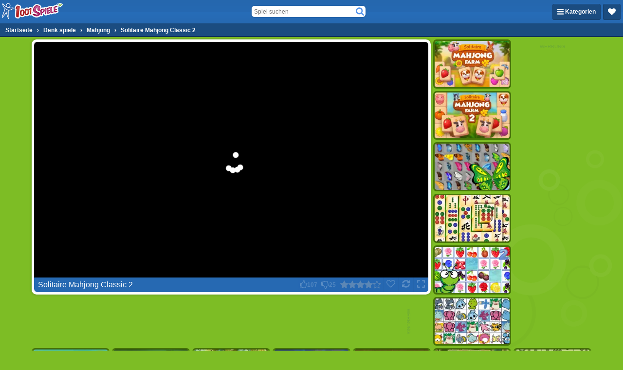

--- FILE ---
content_type: application/javascript
request_url: https://ccf.admeen.org/21/fp/ef070312661d1f818f220a31395d84df/js/defer.min.js
body_size: -4
content:
(function(){var a="https://ccf.admeen.org/21/fp/ef070312661d1f818f220a31395d84df/js/page/"+(admDl&&admDl[0]&&admDl[0].js?admDl[0].js:"other")+".min.js";admLoadJs("https://ccf.admeen.org/21/fp/ef070312661d1f818f220a31395d84df/js/ads/adasync.min.js");admLoadJs(a)})();
